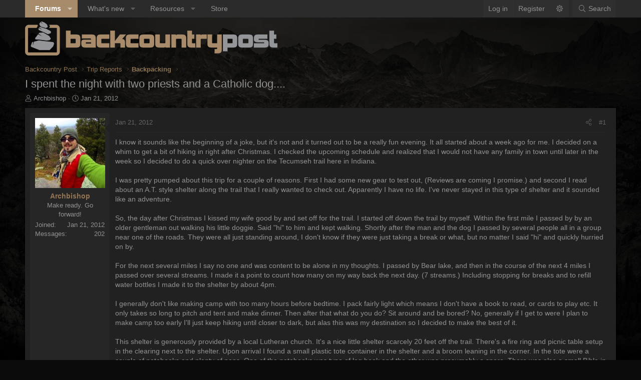

--- FILE ---
content_type: text/html; charset=utf-8
request_url: https://backcountrypost.com/threads/i-spent-the-night-with-two-priests-and-a-catholic-dog.69/
body_size: 27118
content:
<!DOCTYPE html>
<html id="XF" lang="en-US" dir="LTR"
	data-xf="2.3"
	data-app="public"
	data-variation="alternate"
	data-color-scheme="dark"
	data-template="thread_view"
	data-container-key="node-20"
	data-content-key="thread-69"
	data-logged-in="false"
	data-cookie-prefix="xf_"
	data-csrf="1768972070,416bfd93a48b321d5dc66433366a195c"
	class="has-no-js template-thread_view XenBase layout-default style-var(--xf-styleType) sidebar-right    xb-toggle-default xb-sidebar-show "
	>
<head>
	
	
	

	<meta charset="utf-8" />
	<title>I spent the night with two priests and a Catholic dog.... | Backcountry Post</title>
	<link rel="manifest" href="/webmanifest.php">

	<meta http-equiv="X-UA-Compatible" content="IE=Edge" />
	<meta name="viewport" content="width=device-width, initial-scale=1, viewport-fit=cover">

	
		
			<meta name="theme-color" content="#2a2a2a" />
		
	

	<meta name="apple-mobile-web-app-title" content="Backcountry Post">
	

	
		
		<meta name="description" content="I know it sounds like the beginning of a joke, but it&#039;s not and it turned out to be a really fun evening. It all started about a week ago for me. I decided..." />
		<meta property="og:description" content="I know it sounds like the beginning of a joke, but it&#039;s not and it turned out to be a really fun evening. It all started about a week ago for me. I decided on a whim to get a bit of hiking in right after Christmas. I checked the upcoming schedule and realized that I would not have any family in..." />
		<meta property="twitter:description" content="I know it sounds like the beginning of a joke, but it&#039;s not and it turned out to be a really fun evening. It all started about a week ago for me. I decided on a whim to get a bit of hiking in..." />
	
	
		<meta property="og:url" content="https://backcountrypost.com/threads/i-spent-the-night-with-two-priests-and-a-catholic-dog.69/" />
	
		<link rel="canonical" href="https://backcountrypost.com/threads/i-spent-the-night-with-two-priests-and-a-catholic-dog.69/" />
	

	
		
	
	
	<meta property="og:site_name" content="Backcountry Post" />


	
	
		
	
	
	<meta property="og:type" content="website" />


	
	
		
	
	
	
		<meta property="og:title" content="I spent the night with two priests and a Catholic dog...." />
		<meta property="twitter:title" content="I spent the night with two priests and a Catholic dog...." />
	


	
	
	
	
	
	

	

	
	
	
		
	
	

	<link rel="stylesheet" href="/css.php?css=public%3Anormalize.css%2Cpublic%3Afa.css%2Cpublic%3Avariations.less%2Cpublic%3Acore.less%2Cpublic%3Aapp.less&amp;s=30&amp;l=1&amp;d=1766182504&amp;k=6b0c7b9fce3891e1316f3005796c4dc977c28ab7" />

	<link rel="stylesheet" href="/css.php?css=public%3Amessage.less%2Cpublic%3Ashare_controls.less%2Cpublic%3Axb.less%2Cpublic%3Aextra.less&amp;s=30&amp;l=1&amp;d=1766182504&amp;k=b577639e5daa2edafd407dba9fa383dc8ca63e1e" />


	
		<script src="/js/xf/preamble.min.js?_v=33b4790b"></script>
	

	
	<script src="/js/vendor/vendor-compiled.js?_v=33b4790b" defer></script>
	<script src="/js/xf/core-compiled.js?_v=33b4790b" defer></script>

	<script>
		XF.ready(() =>
		{
			XF.extendObject(true, XF.config, {
				// 
				userId: 0,
				enablePush: false,
				pushAppServerKey: '',
				url: {
					fullBase: 'https://backcountrypost.com/',
					basePath: '/',
					css: '/css.php?css=__SENTINEL__&s=30&l=1&d=1766182504',
					js: '/js/__SENTINEL__?_v=33b4790b',
					icon: '/data/local/icons/__VARIANT__.svg?v=1766182504#__NAME__',
					iconInline: '/styles/fa/__VARIANT__/__NAME__.svg?v=5.15.3',
					keepAlive: '/login/keep-alive'
				},
				cookie: {
					path: '/',
					domain: '',
					prefix: 'xf_',
					secure: true,
					consentMode: 'disabled',
					consented: ["optional","_third_party"]
				},
				cacheKey: '60356f7aa4f82ca98e605b4e87a0a057',
				csrf: '1768972070,416bfd93a48b321d5dc66433366a195c',
				js: {},
				fullJs: false,
				css: {"public:message.less":true,"public:share_controls.less":true,"public:xb.less":true,"public:extra.less":true},
				time: {
					now: 1768972070,
					today: 1768892400,
					todayDow: 2,
					tomorrow: 1768978800,
					yesterday: 1768806000,
					week: 1768374000,
					month: 1767250800,
					year: 1767250800
				},
				style: {
					light: 'default',
					dark: 'alternate',
					defaultColorScheme: 'light'
				},
				borderSizeFeature: '3px',
				fontAwesomeWeight: 'l',
				enableRtnProtect: true,
				
				enableFormSubmitSticky: true,
				imageOptimization: '0',
				imageOptimizationQuality: 0.85,
				uploadMaxFilesize: 67108864,
				uploadMaxWidth: 1600,
				uploadMaxHeight: 1600,
				allowedVideoExtensions: ["m4v","mov","mp4","mp4v","mpeg","mpg","ogv","webm"],
				allowedAudioExtensions: ["mp3","opus","ogg","wav"],
				shortcodeToEmoji: true,
				visitorCounts: {
					conversations_unread: '0',
					alerts_unviewed: '0',
					total_unread: '0',
					title_count: true,
					icon_indicator: true
				},
				jsMt: {"xf\/action.js":"310c98b7","xf\/embed.js":"8e281fa9","xf\/form.js":"310c98b7","xf\/structure.js":"310c98b7","xf\/tooltip.js":"310c98b7"},
				jsState: {},
				publicMetadataLogoUrl: '',
				publicPushBadgeUrl: 'https://backcountrypost.com/styles/default/xenforo/bell.png'
			})

			XF.extendObject(XF.phrases, {
				// 
				date_x_at_time_y:     "{date} at {time}",
				day_x_at_time_y:      "{day} at {time}",
				yesterday_at_x:       "Yesterday at {time}",
				x_minutes_ago:        "{minutes} minutes ago",
				one_minute_ago:       "1 minute ago",
				a_moment_ago:         "A moment ago",
				today_at_x:           "Today at {time}",
				in_a_moment:          "In a moment",
				in_a_minute:          "In a minute",
				in_x_minutes:         "In {minutes} minutes",
				later_today_at_x:     "Later today at {time}",
				tomorrow_at_x:        "Tomorrow at {time}",
				short_date_x_minutes: "{minutes}m",
				short_date_x_hours:   "{hours}h",
				short_date_x_days:    "{days}d",

				day0: "Sunday",
				day1: "Monday",
				day2: "Tuesday",
				day3: "Wednesday",
				day4: "Thursday",
				day5: "Friday",
				day6: "Saturday",

				dayShort0: "Sun",
				dayShort1: "Mon",
				dayShort2: "Tue",
				dayShort3: "Wed",
				dayShort4: "Thu",
				dayShort5: "Fri",
				dayShort6: "Sat",

				month0: "January",
				month1: "February",
				month2: "March",
				month3: "April",
				month4: "May",
				month5: "June",
				month6: "July",
				month7: "August",
				month8: "September",
				month9: "October",
				month10: "November",
				month11: "December",

				active_user_changed_reload_page: "The active user has changed. Reload the page for the latest version.",
				server_did_not_respond_in_time_try_again: "The server did not respond in time. Please try again.",
				oops_we_ran_into_some_problems: "Oops! We ran into some problems.",
				oops_we_ran_into_some_problems_more_details_console: "Oops! We ran into some problems. Please try again later. More error details may be in the browser console.",
				file_too_large_to_upload: "The file is too large to be uploaded.",
				uploaded_file_is_too_large_for_server_to_process: "The uploaded file is too large for the server to process.",
				files_being_uploaded_are_you_sure: "Files are still being uploaded. Are you sure you want to submit this form?",
				attach: "Attach files",
				rich_text_box: "Rich text box",
				close: "Close",
				link_copied_to_clipboard: "Link copied to clipboard.",
				text_copied_to_clipboard: "Text copied to clipboard.",
				loading: "Loading…",
				you_have_exceeded_maximum_number_of_selectable_items: "You have exceeded the maximum number of selectable items.",

				processing: "Processing",
				'processing...': "Processing…",

				showing_x_of_y_items: "Showing {count} of {total} items",
				showing_all_items: "Showing all items",
				no_items_to_display: "No items to display",

				number_button_up: "Increase",
				number_button_down: "Decrease",

				push_enable_notification_title: "Push notifications enabled successfully at Backcountry Post",
				push_enable_notification_body: "Thank you for enabling push notifications!",

				pull_down_to_refresh: "Pull down to refresh",
				release_to_refresh: "Release to refresh",
				refreshing: "Refreshing…"
			})
		})
	</script>

	


	

	
	<script async src="https://www.googletagmanager.com/gtag/js?id=UA-22724883-1"></script>
	<script>
		window.dataLayer = window.dataLayer || [];
		function gtag(){dataLayer.push(arguments);}
		gtag('js', new Date());
		gtag('config', 'UA-22724883-1', {
			// 
			
			
		});
	</script>

	
</head>
<body data-template="thread_view">

<div class="p-pageWrapper" id="top">
<div class="p-pageWrapper--helper"></div>

	

	
	
<div class="xb-page-wrapper xb-canvasNoCollapse">
	
	
	<div class="xb-page-wrapper--helper"></div>
		
	
<div class="xb-content-wrapper">
	<div class="navigation-helper"></div>

	
	

	
		<div class="p-navSticky p-navSticky--primary" data-xf-init="sticky-header">
			
		<div class="p-nav--wrapper">
		<nav class="p-nav">
			<div class="p-nav-inner">
				<button type="button" class="button button--plain p-nav-menuTrigger" data-xf-click="off-canvas" data-menu=".js-headerOffCanvasMenu" tabindex="0" aria-label="Menu"><span class="button-text">
					<i aria-hidden="true"></i>
				</span></button>

				<div class="p-nav-smallLogo">
					<a href="/">
							
						<div class="logo-default">
						

	

	
		
		

		
	
		
		

		
	

	

	<picture data-variations="{&quot;default&quot;:{&quot;1&quot;:&quot;\/styles\/backcountrypost\/xenforo\/logo-dark.png&quot;,&quot;2&quot;:null},&quot;alternate&quot;:{&quot;1&quot;:&quot;\/styles\/backcountrypost\/xenforo\/logo-light.png&quot;,&quot;2&quot;:null}}">
		
		
		

		

		<img src="/styles/backcountrypost/xenforo/logo-light.png"  width="" height="" alt="Backcountry Post"  />
	</picture>


						</div>
						
						<div class="logo-mobile">
						

	

	
		
		

		
	
		
		

		
	

	

	<picture data-variations="{&quot;default&quot;:{&quot;1&quot;:&quot;\/styles\/backcountrypost\/xenforo\/logo-dark.png&quot;,&quot;2&quot;:null},&quot;alternate&quot;:{&quot;1&quot;:&quot;\/styles\/backcountrypost\/xenforo\/logo-light.png&quot;,&quot;2&quot;:null}}">
		
		
		

		

		<img src="/styles/backcountrypost/xenforo/logo-light.png"  width="" height="" alt="Backcountry Post"  />
	</picture>


						</div>
						
					
					</a>
				</div>

				<div class="p-nav-scroller hScroller" data-xf-init="h-scroller" data-auto-scroll=".p-navEl.is-selected">
					<div class="hScroller-scroll">
						<ul class="p-nav-list js-offCanvasNavSource">
							
								<li class="navforums">
									
	<div class="p-navEl is-selected" data-has-children="true">
	

		
	
	<a href="/"
	class="p-navEl-link p-navEl-link--splitMenu "
	
	
	data-nav-id="forums">Forums</a>


		<a data-xf-key="1"
			data-xf-click="menu"
			data-menu-pos-ref="< .p-navEl"
			class="p-navEl-splitTrigger"
			role="button"
			tabindex="0"
			aria-label="Toggle expanded"
			aria-expanded="false"
			aria-haspopup="true"></a>

		
	
		<div class="menu menu--structural" data-menu="menu" aria-hidden="true">
			<div class="menu-content">
				
					
	
	
	<a href="/whats-new/posts/"
	class="menu-linkRow u-indentDepth0 js-offCanvasCopy "
	
	
	data-nav-id="newPosts">New posts</a>

	

				
					
	
	
	<a href="/search/?type=post"
	class="menu-linkRow u-indentDepth0 js-offCanvasCopy "
	
	
	data-nav-id="searchForums">Search forums</a>

	

				
			</div>
		</div>
	
	</div>

								</li>
							
								<li class="navwhatsNew">
									
	<div class="p-navEl " data-has-children="true">
	

		
	
	<a href="/whats-new/"
	class="p-navEl-link p-navEl-link--splitMenu "
	
	
	data-nav-id="whatsNew">What's new</a>


		<a data-xf-key="2"
			data-xf-click="menu"
			data-menu-pos-ref="< .p-navEl"
			class="p-navEl-splitTrigger"
			role="button"
			tabindex="0"
			aria-label="Toggle expanded"
			aria-expanded="false"
			aria-haspopup="true"></a>

		
	
		<div class="menu menu--structural" data-menu="menu" aria-hidden="true">
			<div class="menu-content">
				
					
	
	
	<a href="/featured/"
	class="menu-linkRow u-indentDepth0 js-offCanvasCopy "
	
	
	data-nav-id="featured">Featured content</a>

	

				
					
	
	
	<a href="/whats-new/posts/"
	class="menu-linkRow u-indentDepth0 js-offCanvasCopy "
	 rel="nofollow"
	
	data-nav-id="whatsNewPosts">New posts</a>

	

				
					
	
	
	<a href="/whats-new/resources/"
	class="menu-linkRow u-indentDepth0 js-offCanvasCopy "
	 rel="nofollow"
	
	data-nav-id="xfrmNewResources">New resources</a>

	

				
					
	
	
	<a href="/whats-new/latest-activity"
	class="menu-linkRow u-indentDepth0 js-offCanvasCopy "
	 rel="nofollow"
	
	data-nav-id="latestActivity">Latest activity</a>

	

				
			</div>
		</div>
	
	</div>

								</li>
							
								<li class="navxfrm">
									
	<div class="p-navEl " data-has-children="true">
	

		
	
	<a href="/resources/"
	class="p-navEl-link p-navEl-link--splitMenu "
	
	
	data-nav-id="xfrm">Resources</a>


		<a data-xf-key="3"
			data-xf-click="menu"
			data-menu-pos-ref="< .p-navEl"
			class="p-navEl-splitTrigger"
			role="button"
			tabindex="0"
			aria-label="Toggle expanded"
			aria-expanded="false"
			aria-haspopup="true"></a>

		
	
		<div class="menu menu--structural" data-menu="menu" aria-hidden="true">
			<div class="menu-content">
				
					
	
	
	<a href="/resources/latest-reviews"
	class="menu-linkRow u-indentDepth0 js-offCanvasCopy "
	
	
	data-nav-id="xfrmLatestReviews">Latest reviews</a>

	

				
					
	
	
	<a href="/search/?type=resource"
	class="menu-linkRow u-indentDepth0 js-offCanvasCopy "
	
	
	data-nav-id="xfrmSearchResources">Search resources</a>

	

				
			</div>
		</div>
	
	</div>

								</li>
							
								<li class="navStore">
									
	<div class="p-navEl " >
	

		
	
	<a href="https://shop.backcountrypost.com/"
	class="p-navEl-link "
	
	data-xf-key="4"
	data-nav-id="Store">Store</a>


		

		
	
	</div>

								</li>
							
						</ul>
					</div>
				</div>

				

				
				
				<div class="p-nav-opposite">
					<div class="p-navgroup p-account p-navgroup--guest">
						
							<a href="/login/" class="p-navgroup-link p-navgroup-link--textual p-navgroup-link--logIn"
								data-xf-click="overlay" data-follow-redirects="on">
								<span class="p-navgroup-linkText">Log in</span>
							</a>
							
								<a href="/register/" class="p-navgroup-link p-navgroup-link--textual p-navgroup-link--register"
									data-xf-click="overlay" data-follow-redirects="on">
									<span class="p-navgroup-linkText">Register</span>
								</a>
							
						
						
							
							<a class="p-navgroup-link p-navgroup-link--light u-hideMedium" href="/misc/style-variation?variation=default?t=1768972070%2C416bfd93a48b321d5dc66433366a195c" data-xf-click="style-variation" data-variation="default"><i class="fa--xf fal fa-sun fa-fw "><svg xmlns="http://www.w3.org/2000/svg" role="img" aria-hidden="true" ><use href="/data/local/icons/light.svg?v=1766182504#sun"></use></svg></i></a>
							<a class="p-navgroup-link p-navgroup-link--dark u-hideMedium"  href="/misc/style-variation?variation=alternate?t=1768972070%2C416bfd93a48b321d5dc66433366a195c" data-xf-click="style-variation" data-variation="alternate"><i class="fa--xf fal fa-moon fa-fw "><svg xmlns="http://www.w3.org/2000/svg" role="img" aria-hidden="true" ><use href="/data/local/icons/light.svg?v=1766182504#moon"></use></svg></i></a>
							
							
						
					</div>

					<div class="p-navgroup p-discovery">
						<a href="/whats-new/"
							class="p-navgroup-link p-navgroup-link--iconic p-navgroup-link--whatsnew"
							aria-label="What&#039;s new"
							title="What&#039;s new">
							<i aria-hidden="true"></i>
							<span class="p-navgroup-linkText">What's new</span>
						</a>

						
							<a href="/search/"
								class="p-navgroup-link p-navgroup-link--iconic p-navgroup-link--search"
								data-xf-click="menu"
								data-xf-key="/"
								aria-label="Search"
								aria-expanded="false"
								aria-haspopup="true"
								title="Search">
								<i aria-hidden="true"></i>
								<span class="p-navgroup-linkText">Search</span>
							</a>
							<div class="menu menu--structural menu--wide" data-menu="menu" aria-hidden="true">
								<form action="/search/search" method="post"
									class="menu-content"
									data-xf-init="quick-search">

									<h3 class="menu-header">Search</h3>
									
									<div class="menu-row">
										
											<div class="inputGroup inputGroup--joined">
												<input type="text" class="input" name="keywords" data-acurl="/search/auto-complete" placeholder="Search…" aria-label="Search" data-menu-autofocus="true" />
												
			<select name="constraints" class="js-quickSearch-constraint input" aria-label="Search within">
				<option value="">Everywhere</option>
<option value="{&quot;search_type&quot;:&quot;post&quot;}">Threads</option>
<option value="{&quot;search_type&quot;:&quot;post&quot;,&quot;c&quot;:{&quot;nodes&quot;:[20],&quot;child_nodes&quot;:1}}">This forum</option>
<option value="{&quot;search_type&quot;:&quot;post&quot;,&quot;c&quot;:{&quot;thread&quot;:69}}">This thread</option>

			</select>
		
											</div>
										
									</div>

									
									<div class="menu-row">
										<label class="iconic"><input type="checkbox"  name="c[title_only]" value="1" /><i aria-hidden="true"></i><span class="iconic-label">Search titles only

													
													<span tabindex="0" role="button"
														data-xf-init="tooltip" data-trigger="hover focus click" title="Tags will also be searched in content where tags are supported">

														<i class="fa--xf far fa-question-circle  u-muted u-smaller"><svg xmlns="http://www.w3.org/2000/svg" role="img" ><title>Note</title><use href="/data/local/icons/regular.svg?v=1766182504#question-circle"></use></svg></i>
													</span></span></label>

									</div>
									
									<div class="menu-row">
										<div class="inputGroup">
											<span class="inputGroup-text" id="ctrl_search_menu_by_member">By:</span>
											<input type="text" class="input" name="c[users]" data-xf-init="auto-complete" placeholder="Member" aria-labelledby="ctrl_search_menu_by_member" />
										</div>
									</div>
									<div class="menu-footer">
									<span class="menu-footer-controls">
										<button type="submit" class="button button--icon button--icon--search button--primary"><i class="fa--xf fal fa-search "><svg xmlns="http://www.w3.org/2000/svg" role="img" aria-hidden="true" ><use href="/data/local/icons/light.svg?v=1766182504#search"></use></svg></i><span class="button-text">Search</span></button>
										<button type="submit" class="button " name="from_search_menu"><span class="button-text">Advanced search…</span></button>
									</span>
									</div>

									<input type="hidden" name="_xfToken" value="1768972070,416bfd93a48b321d5dc66433366a195c" />
								</form>
							</div>
						
					</div>
				</div>
					
			</div>
		</nav>
		</div>
	
		</div>
		
		
			<div class="p-sectionLinks--wrapper">
			<div class="p-sectionLinks">
				<div class="p-sectionLinks-inner">
				<div class="hScroller" data-xf-init="h-scroller">
					<div class="hScroller-scroll">
						<ul class="p-sectionLinks-list">
							
								<li>
									
	<div class="p-navEl " >
	

		
	
	<a href="/whats-new/posts/"
	class="p-navEl-link "
	
	data-xf-key="alt+1"
	data-nav-id="newPosts">New posts</a>


		

		
	
	</div>

								</li>
							
								<li>
									
	<div class="p-navEl " >
	

		
	
	<a href="/search/?type=post"
	class="p-navEl-link "
	
	data-xf-key="alt+2"
	data-nav-id="searchForums">Search forums</a>


		

		
	
	</div>

								</li>
							
						</ul>
					</div>
				</div>
			<div class="p-sectionLinks-right">
				
				
			</div>
			</div>
		</div>
		</div>
			
	
		

	<div class="offCanvasMenu offCanvasMenu--nav js-headerOffCanvasMenu" data-menu="menu" aria-hidden="true" data-ocm-builder="navigation">
		<div class="offCanvasMenu-backdrop" data-menu-close="true"></div>
		<div class="offCanvasMenu-content">
		<div class="offCanvasMenu-content--inner">
		
			<div class="offCanvasMenu-header">
				Menu
				<a class="offCanvasMenu-closer" data-menu-close="true" role="button" tabindex="0" aria-label="Close"></a>
			</div>
			
				<div class="p-offCanvasRegisterLink">
					<div class="offCanvasMenu-linkHolder">
						<a href="/login/" class="offCanvasMenu-link" data-xf-click="overlay" data-menu-close="true">
							Log in
						</a>
					</div>
					<hr class="offCanvasMenu-separator" />
					
						<div class="offCanvasMenu-linkHolder">
							<a href="/register/" class="offCanvasMenu-link" data-xf-click="overlay" data-menu-close="true">
								Register
							</a>
						</div>
						<hr class="offCanvasMenu-separator" />
					
				</div>
			
			<div class="offCanvasMenu-subHeader">Navigation</div>
			<div class="js-offCanvasNavTarget"></div>
			<div class="offCanvasMenu-installBanner js-installPromptContainer" style="display: none;" data-xf-init="install-prompt">
				<div class="offCanvasMenu-installBanner-header">Install the app</div>
				<button type="button" class="button js-installPromptButton"><span class="button-text">Install</span></button>
				<template class="js-installTemplateIOS">
					<div class="js-installTemplateContent">
						<div class="overlay-title">How to install the app on iOS</div>
						<div class="block-body">
							<div class="block-row">
								<p>
									Follow along with the video below to see how to install our site as a web app on your home screen.
								</p>
								<p style="text-align: center">
									<video src="/styles/default/xenforo/add_to_home.mp4"
										width="280" height="480" autoplay loop muted playsinline></video>
								</p>
								<p>
									<small><strong>Note:</strong> This feature may not be available in some browsers.</small>
								</p>
							</div>
						</div>
					</div>
				</template>
			</div>
			<div class="offCanvasMenu-subHeader">More options</div>
			
				<a href="/misc/style-variation" rel="nofollow"
				   class="offCanvasMenu-link offCanvasMenu-link--variations js-styleVariationsLink"
				   data-xf-init="tooltip" title="Style variation"
				   data-nav-id="styleVariation"
				   data-xf-click="menu" role="button" aria-expanded="false" aria-haspopup="true">

					Style variation
				</a>

				<div class="menu" data-menu="menu" aria-hidden="true">
					<div class="menu-content js-styleVariationsMenu">
						

	
		

	<a href="/misc/style-variation?reset=1&amp;t=1768972070%2C416bfd93a48b321d5dc66433366a195c"
		class="menu-linkRow "
		rel="nofollow"
		data-xf-click="style-variation" data-variation="">

		<i class="fa--xf fal fa-adjust "><svg xmlns="http://www.w3.org/2000/svg" role="img" aria-hidden="true" ><use href="/data/local/icons/light.svg?v=1766182504#adjust"></use></svg></i>

		
			System
		
	</a>


		

	<a href="/misc/style-variation?variation=default&amp;t=1768972070%2C416bfd93a48b321d5dc66433366a195c"
		class="menu-linkRow "
		rel="nofollow"
		data-xf-click="style-variation" data-variation="default">

		<i class="fa--xf fal fa-sun "><svg xmlns="http://www.w3.org/2000/svg" role="img" aria-hidden="true" ><use href="/data/local/icons/light.svg?v=1766182504#sun"></use></svg></i>

		
			Light
		
	</a>


		

	<a href="/misc/style-variation?variation=alternate&amp;t=1768972070%2C416bfd93a48b321d5dc66433366a195c"
		class="menu-linkRow is-selected"
		rel="nofollow"
		data-xf-click="style-variation" data-variation="alternate">

		<i class="fa--xf fal fa-moon "><svg xmlns="http://www.w3.org/2000/svg" role="img" aria-hidden="true" ><use href="/data/local/icons/light.svg?v=1766182504#moon"></use></svg></i>

		
			Dark
		
	</a>

	

	
		
	

					</div>
				</div>
			
			
			
				
					<div class="offCanvasMenu-linkHolder">
						<a href="/misc/contact" class="offCanvasMenu-link" data-menu-close="true" data-nav-id="contactUs" data-xf-click="overlay">Contact us</a>
					</div>
				
			
			<div class="offCanvasMenu-linkHolder">
				<a class="offCanvasMenu-link" data-menu-close="true" data-nav-id="closeMenu" role="button" tabindex="0" aria-label="Close">Close Menu</a>
			</div>
			
			</div>
		</div>
	</div>
	
	
		
	<header class="p-header" id="header">
		<div class="p-header-inner">
			<div class="p-header-content">
				<div class="p-header-logo p-header-logo--image">
					<a href="/">
						
						<div class="logo-default">
						

	

	
		
		

		
	
		
		

		
	

	

	<picture data-variations="{&quot;default&quot;:{&quot;1&quot;:&quot;\/styles\/backcountrypost\/xenforo\/logo-dark.png&quot;,&quot;2&quot;:&quot;\/styles\/backcountrypost\/xenforo\/logo-dark2x.png&quot;},&quot;alternate&quot;:{&quot;1&quot;:&quot;\/styles\/backcountrypost\/xenforo\/logo-light.png&quot;,&quot;2&quot;:&quot;\/styles\/backcountrypost\/xenforo\/logo-light2x.png&quot;}}">
		
		
		

		

		<img src="/styles/backcountrypost/xenforo/logo-light.png" srcset="/styles/backcountrypost/xenforo/logo-light2x.png 2x" width="" height="" alt="Backcountry Post"  />
	</picture>


						</div>
						
						<div class="logo-mobile">
						

	

	
		
		

		
	
		
		

		
	

	

	<picture data-variations="{&quot;default&quot;:{&quot;1&quot;:&quot;\/styles\/backcountrypost\/xenforo\/logo-dark.png&quot;,&quot;2&quot;:null},&quot;alternate&quot;:{&quot;1&quot;:&quot;\/styles\/backcountrypost\/xenforo\/logo-light.png&quot;,&quot;2&quot;:null}}">
		
		
		

		

		<img src="/styles/backcountrypost/xenforo/logo-light.png"  width="" height="" alt="Backcountry Post"  />
	</picture>


						</div>
						
						
					</a>
				</div>

				
			
			
			
			</div>
		</div>
	</header>
	
	
	

	<div class="p-body">
		<div class="p-body-inner">
			
			<!--XF:EXTRA_OUTPUT-->

			

			

			 
			
			
	
		<div class="p-breadcrumbs--parent ">
		<ul class="p-breadcrumbs "
			itemscope itemtype="https://schema.org/BreadcrumbList">
			
				

				
				

				

				
				
					
					
	<li itemprop="itemListElement" itemscope itemtype="https://schema.org/ListItem">
		<a href="/categories/backcountry-post.1/" itemprop="item">
			<span itemprop="name">Backcountry Post</span>
		</a>
		<meta itemprop="position" content="1" />
	</li>

				
					
					
	<li itemprop="itemListElement" itemscope itemtype="https://schema.org/ListItem">
		<a href="/forums/trip-reports.4/" itemprop="item">
			<span itemprop="name">Trip Reports</span>
		</a>
		<meta itemprop="position" content="2" />
	</li>

				
					
					
	<li itemprop="itemListElement" itemscope itemtype="https://schema.org/ListItem">
		<a href="/forums/backpacking.20/" itemprop="item">
			<span itemprop="name">Backpacking</span>
		</a>
		<meta itemprop="position" content="3" />
	</li>

				
			
		</ul>
		
		</div>
	

			
			

			
	<noscript class="js-jsWarning"><div class="blockMessage blockMessage--important blockMessage--iconic u-noJsOnly">JavaScript is disabled. For a better experience, please enable JavaScript in your browser before proceeding.</div></noscript>

			
	<div class="blockMessage blockMessage--important blockMessage--iconic js-browserWarning" style="display: none">You are using an out of date browser. It  may not display this or other websites correctly.<br />You should upgrade or use an <a href="https://www.google.com/chrome/" target="_blank" rel="noopener">alternative browser</a>.</div>


			
			 
				
			
				<div class="p-body-header">
					
						
							<div class="p-title ">
								
									
										<h1 class="p-title-value">I spent the night with two priests and a Catholic dog....</h1>
									
									
								
							</div>
						

						
							<div class="p-description">
	<ul class="listInline listInline--bullet">
		<li>
			<i class="fa--xf fal fa-user "><svg xmlns="http://www.w3.org/2000/svg" role="img" ><title>Thread starter</title><use href="/data/local/icons/light.svg?v=1766182504#user"></use></svg></i>
			<span class="u-srOnly">Thread starter</span>

			<a href="/members/archbishop.65/" class="username  u-concealed" dir="auto" data-user-id="65" data-xf-init="member-tooltip">Archbishop</a>
		</li>
		<li>
			<i class="fa--xf fal fa-clock "><svg xmlns="http://www.w3.org/2000/svg" role="img" ><title>Start date</title><use href="/data/local/icons/light.svg?v=1766182504#clock"></use></svg></i>
			<span class="u-srOnly">Start date</span>

			<a href="/threads/i-spent-the-night-with-two-priests-and-a-catholic-dog.69/" class="u-concealed"><time  class="u-dt" dir="auto" datetime="2012-01-21T20:56:04-0700" data-timestamp="1327204564" data-date="Jan 21, 2012" data-time="8:56 PM" data-short="Jan &#039;12" title="Jan 21, 2012 at 8:56 PM">Jan 21, 2012</time></a>
		</li>
		
		
	</ul>
</div>
						
					
				</div>
			
			
			

			<div class="p-body-main  ">
				
				<div class="p-body-contentCol"></div>
				

				

				<div class="p-body-content">
					
					
					
						
					
					
					<div class="p-body-pageContent">










	
	
	
		
	
	
	


	
	
	
		
	
	
	


	
	
		
	
	
	


	
	



	












	

	
		
	



















<div class="block block--messages" data-xf-init="" data-type="post" data-href="/inline-mod/" data-search-target="*">

	<span class="u-anchorTarget" id="posts"></span>

	
		
	

	

	<div class="block-outer"></div>

	

	
		
	<div class="block-outer js-threadStatusField"></div>

	

	<div class="block-container lbContainer"
		data-xf-init="lightbox select-to-quote"
		data-message-selector=".js-post"
		data-lb-id="thread-69"
		data-lb-universal="0">

		<div class="block-body js-replyNewMessageContainer">
			
				

					

					
						

	
	

	

	
	<article class="message message--post js-post js-inlineModContainer  "
		data-author="Archbishop"
		data-content="post-495"
		id="js-post-495"
		>

		

		<span class="u-anchorTarget" id="post-495"></span>
		

		
			<div class="message-inner">
				
					<div class="message-cell message-cell--user">
						

	<section class="message-user"
		
		
		>

		

		<div class="message-avatar ">
			<div class="message-avatar-wrapper">
				
				<a href="/members/archbishop.65/" class="avatar avatar--l" data-user-id="65" data-xf-init="member-tooltip">
			<img src="/data/avatars/l/0/65.jpg?1396702472"  alt="Archbishop" class="avatar-u65-l" width="192" height="192" loading="lazy" /> 
		</a>
				
				
			</div>
		</div>
		<div class="message-userDetails">
			<h4 class="message-name"><a href="/members/archbishop.65/" class="username " dir="auto" data-user-id="65" data-xf-init="member-tooltip">Archbishop</a></h4>
			<h5 class="userTitle message-userTitle" dir="auto">Make ready. Go forward!</h5>
			
		</div>
		
			
			
				<div class="message-userExtras">
				
					
						<dl class="pairs pairs--justified">
							
							<dt>Joined</dt>
							
							<dd>Jan 21, 2012</dd>
						</dl>
					
					
						<dl class="pairs pairs--justified">
							
							<dt>Messages</dt>
							
							<dd>202</dd>
						</dl>
					
					
					
					
					
					
					
					
				
				</div>
			
		
		<span class="message-userArrow"></span>
	</section>

						
					</div>
				

				
					<div class="message-cell message-cell--main">
					
						<div class="message-main js-quickEditTarget">

							
							
								

	

	<header class="message-attribution message-attribution--split">
		<ul class="message-attribution-main listInline ">
			
			
			<li class="u-concealed">
				<a href="/threads/i-spent-the-night-with-two-priests-and-a-catholic-dog.69/post-495" rel="nofollow" >
					<time  class="u-dt" dir="auto" datetime="2012-01-21T20:56:04-0700" data-timestamp="1327204564" data-date="Jan 21, 2012" data-time="8:56 PM" data-short="Jan &#039;12" title="Jan 21, 2012 at 8:56 PM">Jan 21, 2012</time>
				</a>
			</li>
			
		</ul>

		<ul class="message-attribution-opposite message-attribution-opposite--list ">
			
			
			
			<li>
				<a href="/threads/i-spent-the-night-with-two-priests-and-a-catholic-dog.69/post-495"
					class="message-attribution-gadget"
					data-xf-init="share-tooltip"
					data-href="/posts/495/share"
					aria-label="Share"
					rel="nofollow">
					<i class="fa--xf fal fa-share-alt "><svg xmlns="http://www.w3.org/2000/svg" role="img" aria-hidden="true" ><use href="/data/local/icons/light.svg?v=1766182504#share-alt"></use></svg></i>
				</a>
			</li>
			
				<li class="u-hidden js-embedCopy">
					
	<a href="javascript:"
		data-xf-init="copy-to-clipboard"
		data-copy-text="&lt;div class=&quot;js-xf-embed&quot; data-url=&quot;https://backcountrypost.com&quot; data-content=&quot;post-495&quot;&gt;&lt;/div&gt;&lt;script defer src=&quot;https://backcountrypost.com/js/xf/external_embed.js?_v=33b4790b&quot;&gt;&lt;/script&gt;"
		data-success="Embed code HTML copied to clipboard."
		class="">
		<i class="fa--xf fal fa-code "><svg xmlns="http://www.w3.org/2000/svg" role="img" aria-hidden="true" ><use href="/data/local/icons/light.svg?v=1766182504#code"></use></svg></i>
	</a>

				</li>
			
			
			
				<li>
					<a href="/threads/i-spent-the-night-with-two-priests-and-a-catholic-dog.69/post-495" rel="nofollow">
						#1
					</a>
				</li>
			
		</ul>
	</header>

							
							

							<div class="message-content js-messageContent">
							

								
									
	
	
	

								

								
									
	

	<div class="message-userContent lbContainer js-lbContainer "
		data-lb-id="post-495"
		data-lb-caption-desc="Archbishop &middot; Jan 21, 2012 at 8:56 PM">

		
			

	
		
	

		

		<article class="message-body js-selectToQuote">
			
				
			

			<div >
				
					<div class="bbWrapper">I know it sounds like the beginning of a joke, but it&#039;s not and it turned out to be a really fun evening. It all started about a week ago for me. I decided on a whim to get a bit of hiking in right after Christmas. I checked the upcoming schedule and realized that I would not have any family in town until later in the week so I decided to do a quick over nighter on the Tecumseh trail here in Indiana.<br />
 <br />
I was pretty pumped about this trip for a couple of reasons. First I had some new gear to test out, (Reviews are coming I promise.) and second I read about an A.T. style shelter along the trail that I really wanted to check out. Apparently I have no life. I&#039;ve never stayed in this type of shelter and it sounded like an adventure.<br />
 <br />
So, the day after Christmas I kissed my wife good by and set off for the trail. I started off down the trail by myself. Within the first mile I passed by by an older gentleman out walking his little doggie. Said &quot;hi&quot; to him and kept walking. Shortly after the man and the dog I passed by several people all in a group near one of the roads. They were all just standing around, I don&#039;t know if they were just taking a break or what, but no matter I said &quot;hi&quot; and quickly hurried on by.<br />
 <br />
For the next several miles I say no one and was content to be alone in my thoughts. I passed by Bear lake, and then in the course of the next 4 miles I passed over several streams. I made it a point to count how many on my way back the next day. (7 streams.) Including stopping for breaks and to refill water bottles I made it to the shelter by about 4pm.<br />
 <br />
I generally don&#039;t like making camp with too many hours before bedtime. I pack fairly light which means I don&#039;t have a book to read, or cards to play etc. It only takes so long to pitch and tent and make dinner. Then after that what do you do? Sit around and be bored? No, generally if I get to were I plan to make camp too early I&#039;ll just keep hiking until closer to dark, but alas this was my destination so I decided to make the best of it.<br />
 <br />
This shelter is generously provided by a local Lutheran church. It&#039;s a nice little shelter scarcely 20 feet off the trail. There&#039;s a fire ring and picnic table setup in the clearing next to the shelter. Upon arrival I found a small plastic tote container in the shelter and a broom leaning in the corner. In the tote were a couple of notebooks and plenty of pens. One of the notebooks was type of log book and the other was presumably a spare. There was also a small Bible in the tote. I laid out my sleeping bag and setup my small stove. Glancing at my watch I noted that it was still only around 4:30pm. (Still too early to make dinner.) I decided I might as well get hunkered down in my sleeping bag and read the log book, perhaps a bit of the Bible, add my own two cent&#039;s to the log book and then make dinner. I knew it would be dark by 6pm so I figured after dinner I&#039;d read a book on my droid until I got tired.<br />
 <br />
I had just finished reading the log book and righting my own post when I thought I heard voices in the distance. I paused, quiet, listening. A minute or so later I heard the voices again, closer. I figured there was a pretty good chance the voices would turn into people spending the night in the shelter so I sat up, quietly waiting.<br />
 <br />
I didn&#039;t have to wait long before I heard some scurrying coming up the trail, before I didn&#039;t had time to process that it was too fast for a person. A black lab wearing a red saddle bag darted around the corner, turned saw me and froze. She did a low half bark sort of growl, like she wasn&#039;t quite sure what to do. I figured I&#039;d sit calmly as the owners wouldn&#039;t be far behind. The voices noticed the behavior of the dog, and now I heard two guys talking. One was commenting about the behavior and the other voice observed there might be people in the shelter. Taking the cue I called out, that indeed there was someone in the shelter.<br />
 <br />
Then around the corner came two fellows. Both nice enough, if not ordinary looking gentlemen. They introduced themselves as Todd and Michael. The dog&#039;s name was Sheba. I set about moving my stuff off to one side. (I had previously setup in the middle as I wasn&#039;t expecting company. I made small talk and they seemed like nice enough guys. Todd told me that he was still learning the ropes of backpacking, and his friend Michael was showing him the ropes. Todd set about making a fire in pit while Micheal unpacked his bag and got Sheba settled in. They talked amongst themselves and I quickly realized they were a couple of guys who liked to cut up and have fun. They were both easy going and I was pretty sure I was in for a pleasant evening. Usually when I&#039;m off backpacking I&#039;m by myself so it was a nice change of pace to have people to interact with.<br />
 <br />
Their first hurdle of the night was realizing that they no cooking pans or what not to cook the steaks they&#039;d brought over the fire. Should have brought freeze dried food in a pouch like me and you wouldn&#039;t have that problem, but perhaps that&#039;s sour grapes on my part. After much playful bickering back and forth Michael finally came up with the idea to have some fairly thick sticks just off to the side of the fire. He placed the steaks on the sticks and rotated them every so often and before long they were enjoying thick juicy steaks. (For the record they did offer to share.)<br />
 <br />
It was about this point while they were eating and I was playing with Sheba that I casually asked what they did for work. Todd replied that he was Priest at a parish in Indianapolis and Michael was a priest at another parish in Indianapolis. Michael told me that this was a well deserved break for them as Easter and Christmas are non stop mass after mass. They enjoying their break by hitting the trail and getting away from the city for a few days. I told them I could relate a bit as I was preacher&#039;s kid and was quite familiar with the long hours that ministers put in.<br />
 <br />
We talked about everything from Tequila to Buster Keaton in then next hour or so. Michael, according to Todd, is a bit of a Tequila snob. This after Todd asked him about this brand and that brand and Michael said he didn&#039;t care for either. Micheal said that a year or so ago he was down in Mexico at some church convention. The evening in between the convention was spent with some of the natives teaching him all about Tequila. There was a fair amount of hands on teaching involved.<br />
 <br />
Todd revealed, half kidding, that he didn&#039;t like dogs and didn&#039;t know about Sheba. He went for a short walk with Sheba following close behind. When he came back he was telling Michael that his dog attacked him by, suddenly, and without warning, jumping up on him. Michael told him that Sheba just wanted to play. Honestly how can you be a priest and not like dogs? I think it&#039;s one of God&#039;s laws or something. Probably somewhere in the book of Exodus.<br />
 <br />
It was well after dark when I turned in for the evening. Todd and Michael sitting near the campfire. Reciting prayers together. Growing up protestant I&#039;d never heard anything like this so I lay awake listening. One would read a sentence of prayer, and then the other would answer the sentence with another sentence of prayer. There were a few hallelujahs and amens mixed in. After their prayers Todd stayed awake to read a few more prayers that he&#039;d missed reading earlier in the day.<br />
 <br />
I awoke the next morning around 7:30am and noticed a light dusting of snow on the ground. The snow was still coming down. I glanced at my watch and saw that the overnight low had been down to 34.6 degrees. I had slept comfy and cozy all night. As I sat up Sheba got up from her spot and came over to greet me. She was excited that someone was finally awake to pay attention to her. She was shivering and was quite eager to hunker down in my bag next to me, uninvited. Normally I wouldn&#039;t let a dog get in my bag, but Sheba was just so darn cute. I let her burrow in a bit as I petted her and mentally got ready for the day.<br />
Shortly there after the two priest stirred from their sleep. Micheal was groggy and complained that he wasn&#039;t ready to get up for the day. I asked him if He&#039;d heard the song, &quot;Rise and shine and give God the glory.&quot; He&#039;d heard it from his mom as a child. He said she was Southern Baptist. It struck me as funny that an Irish priest grew up in a Southern Baptist home.<br />
 <br />
I have no idea how our conversation veered in the direction that it did, but we quickly had a lively debate going on the evils of Wal-Mart and social injustices of the world. We fell along the lines as such. I&#039;m fairly conservative, Michael is a liberal, and Todd is a libertarian. Needless to say it made for a lively debate as we ate breakfast and packed our bags.<br />
After we said our good-byes we exchanged emails and set off. They were headed South and I was headed back North. I sincerely hope our paths cross again. It&#039;s been awhile since I&#039;ve had such a fun, and lively discussion.<br />
<div style="text-align: center"><a href="http://3.bp.blogspot.com/-UEYpGlTcLiM/TvpP9WohgXI/AAAAAAAABtU/onRs3XuKTQ4/s1600/P1050301cc+%2528Medium%2529.jpg" target="_blank" class="link link--external" rel="nofollow ugc noopener"><img src="/proxy.php?image=http%3A%2F%2F3.bp.blogspot.com%2F-UEYpGlTcLiM%2FTvpP9WohgXI%2FAAAAAAAABtU%2FonRs3XuKTQ4%2Fs320%2FP1050301cc%2B%252528Medium%252529.jpg&amp;hash=77ac125c04bb922037766a3ff7f7944a" data-url="http://3.bp.blogspot.com/-UEYpGlTcLiM/TvpP9WohgXI/AAAAAAAABtU/onRs3XuKTQ4/s320/P1050301cc+%2528Medium%2529.jpg" class="bbImage " loading="lazy"
		 style="" width="" height="" /></a>&#8203;</div><i>Here we are the following morning before departing. The snow was coming down fairly heavy. I&#039;m on the left, Michael is in the middle with Sheba, Todd is on the right. </i><br />
 <br />
I thought about writing more about the actual hike, but really the time spent with the two priest and one Catholic dog was the high light for me. For the record, I tried to &quot;wind up&quot; Michael a bit by telling him his dog was actually a protestant. He assured me that wasn&#039;t the case. I&#039;m not sure how he&#039;d know, but perhaps he baptized the dog as a puppy?<br />
 <br />
The hike, for those interested, was about 8 miles long and started at the north end of the trail. Hiking was a bit chilly, but a nice clear day. Hiking out the following day was through thick falling snow that lasted until noon and then turned in to a light rain for the final part of the hike. I saw no one one on my hike back.<br />
 <br />
<div style="text-align: center"><i>Some extra pictures</i>&#8203;</div><div style="text-align: center">&#8203;</div><div style="text-align: center"><a href="http://4.bp.blogspot.com/-ak8CXWJOTVk/TvpLNh1VNuI/AAAAAAAABs4/Faesob58Dto/s1600/P1050290_1_2_tonemappedccsp+%2528Medium%2529.jpg" target="_blank" class="link link--external" rel="nofollow ugc noopener"><img src="/proxy.php?image=http%3A%2F%2F4.bp.blogspot.com%2F-ak8CXWJOTVk%2FTvpLNh1VNuI%2FAAAAAAAABs4%2FFaesob58Dto%2Fs320%2FP1050290_1_2_tonemappedccsp%2B%252528Medium%252529.jpg&amp;hash=9cba99cf1b6da19cacc7306da6d24001" data-url="http://4.bp.blogspot.com/-ak8CXWJOTVk/TvpLNh1VNuI/AAAAAAAABs4/Faesob58Dto/s320/P1050290_1_2_tonemappedccsp+%2528Medium%2529.jpg" class="bbImage " loading="lazy"
		 style="" width="" height="" /></a>&#8203;</div><div style="text-align: center">This is me when I first arrived at the shelter&#8203;</div><div style="text-align: center"><a href="http://2.bp.blogspot.com/-JJGelQx4flI/TvpLNTxWbxI/AAAAAAAABss/LnB2zInmyCY/s1600/P1050302ccsp+%2528Medium%2529.jpg" target="_blank" class="link link--external" rel="nofollow ugc noopener"><img src="/proxy.php?image=http%3A%2F%2F2.bp.blogspot.com%2F-JJGelQx4flI%2FTvpLNTxWbxI%2FAAAAAAAABss%2FLnB2zInmyCY%2Fs320%2FP1050302ccsp%2B%252528Medium%252529.jpg&amp;hash=91f3530d38904359ca51fe1ed16ad26c" data-url="http://2.bp.blogspot.com/-JJGelQx4flI/TvpLNTxWbxI/AAAAAAAABss/LnB2zInmyCY/s320/P1050302ccsp+%2528Medium%2529.jpg" class="bbImage " loading="lazy"
		 style="" width="" height="" /></a>&#8203;</div><div style="text-align: center">Crossing over one of the back country roads&#8203;</div><div style="text-align: center"><a href="http://3.bp.blogspot.com/-Sd0hG-kTgQw/TvpLNXq7eMI/AAAAAAAABs0/iYsJsqyTuLA/s1600/P1050308_09_10_tonemappedccsp+%2528Medium%2529.jpg" target="_blank" class="link link--external" rel="nofollow ugc noopener"><img src="/proxy.php?image=http%3A%2F%2F3.bp.blogspot.com%2F-Sd0hG-kTgQw%2FTvpLNXq7eMI%2FAAAAAAAABs0%2FiYsJsqyTuLA%2Fs320%2FP1050308_09_10_tonemappedccsp%2B%252528Medium%252529.jpg&amp;hash=47a73572b0fd4307226b2186be9404e6" data-url="http://3.bp.blogspot.com/-Sd0hG-kTgQw/TvpLNXq7eMI/AAAAAAAABs0/iYsJsqyTuLA/s320/P1050308_09_10_tonemappedccsp+%2528Medium%2529.jpg" class="bbImage " loading="lazy"
		 style="" width="" height="" /></a>&#8203;</div><div style="text-align: center">The same view, but in vertical&#8203;</div><div style="text-align: center"><a href="http://1.bp.blogspot.com/-8Cjpev5I-MQ/TvpLOP6ixTI/AAAAAAAABtE/3RKv2HFEdKo/s1600/P1050319_20_21_fusedccsp+%2528Medium%2529.jpg" target="_blank" class="link link--external" rel="nofollow ugc noopener"><img src="/proxy.php?image=http%3A%2F%2F1.bp.blogspot.com%2F-8Cjpev5I-MQ%2FTvpLOP6ixTI%2FAAAAAAAABtE%2F3RKv2HFEdKo%2Fs320%2FP1050319_20_21_fusedccsp%2B%252528Medium%252529.jpg&amp;hash=d8e79d25f46a7b5215d06810a1a5c1c6" data-url="http://1.bp.blogspot.com/-8Cjpev5I-MQ/TvpLOP6ixTI/AAAAAAAABtE/3RKv2HFEdKo/s320/P1050319_20_21_fusedccsp+%2528Medium%2529.jpg" class="bbImage " loading="lazy"
		 style="" width="" height="" /></a>&#8203;</div><div style="text-align: center">A very nice bridge crossing one of the many creeks.&#8203;</div><div style="text-align: center"><a href="http://4.bp.blogspot.com/-AnqtpD8CbFo/TvpLOaEVyUI/AAAAAAAABtM/7TlYPjfSPuI/s1600/P1050325_6_7_tonemappedccsp+%2528Medium%2529.jpg" target="_blank" class="link link--external" rel="nofollow ugc noopener"><img src="/proxy.php?image=http%3A%2F%2F4.bp.blogspot.com%2F-AnqtpD8CbFo%2FTvpLOaEVyUI%2FAAAAAAAABtM%2F7TlYPjfSPuI%2Fs320%2FP1050325_6_7_tonemappedccsp%2B%252528Medium%252529.jpg&amp;hash=afab17654b2e142d0f09c127ea3f2b32" data-url="http://4.bp.blogspot.com/-AnqtpD8CbFo/TvpLOaEVyUI/AAAAAAAABtM/7TlYPjfSPuI/s320/P1050325_6_7_tonemappedccsp+%2528Medium%2529.jpg" class="bbImage " loading="lazy"
		 style="" width="" height="" /></a>&#8203;</div><div style="text-align: center">I like the depth of this picture.&#8203;</div></div>
				
			</div>

			<div class="js-selectToQuoteEnd">&nbsp;</div>
			
				
			
		</article>

		
			

	
		
	

		

		
	</div>

								

								
									
	

	

								

								
									
	

								

							
							</div>

							
								
	

	<footer class="message-footer">
		

		

		<div class="reactionsBar js-reactionsList is-active">
			
	
	
		<ul class="reactionSummary">
		
			<li><span class="reaction reaction--small reaction--1" data-reaction-id="1"><i aria-hidden="true"></i><img src="https://cdn.jsdelivr.net/joypixels/assets/8.0/png/unicode/64/1f44d.png" loading="lazy" width="64" height="64" class="reaction-image reaction-image--emoji js-reaction" alt="Like" title="Like" /></span></li>
		
		</ul>
	


<span class="u-srOnly">Reactions:</span>
<a class="reactionsBar-link" href="/posts/495/reactions" data-xf-click="overlay" data-cache="false" rel="nofollow"><bdi>Jackson</bdi> and <bdi>John Fowler</bdi></a>
		</div>

		<div class="js-historyTarget message-historyTarget toggleTarget" data-href="trigger-href"></div>
	</footer>

							
						</div>

					
					</div>
				
			</div>
		
	</article>

	
	

					

					

				

					

					
						

	
	

	

	
	<article class="message message--post js-post js-inlineModContainer  "
		data-author="pixie1339"
		data-content="post-500"
		id="js-post-500"
		itemscope itemtype="https://schema.org/Comment" itemid="https://backcountrypost.com/posts/500/">

		
			<meta itemprop="parentItem" itemscope itemid="https://backcountrypost.com/threads/i-spent-the-night-with-two-priests-and-a-catholic-dog.69/" />
			<meta itemprop="name" content="Post #2" />
		

		<span class="u-anchorTarget" id="post-500"></span>
		

		
			<div class="message-inner">
				
					<div class="message-cell message-cell--user">
						

	<section class="message-user"
		itemprop="author"
		itemscope itemtype="https://schema.org/Person"
		itemid="https://backcountrypost.com/members/pixie1339.58/">

		
			<meta itemprop="url" content="https://backcountrypost.com/members/pixie1339.58/" />
		

		<div class="message-avatar ">
			<div class="message-avatar-wrapper">
				
				<a href="/members/pixie1339.58/" class="avatar avatar--l" data-user-id="58" data-xf-init="member-tooltip">
			<img src="/data/avatars/l/0/58.jpg?1327169619"  alt="pixie1339" class="avatar-u58-l" width="192" height="192" loading="lazy" itemprop="image" /> 
		</a>
				
				
			</div>
		</div>
		<div class="message-userDetails">
			<h4 class="message-name"><a href="/members/pixie1339.58/" class="username " dir="auto" data-user-id="58" data-xf-init="member-tooltip"><span itemprop="name">pixie1339</span></a></h4>
			<h5 class="userTitle message-userTitle" dir="auto" itemprop="jobTitle">Desperately Seeking Sandstone</h5>
			
		</div>
		
			
			
				<div class="message-userExtras">
				
					
						<dl class="pairs pairs--justified">
							
							<dt>Joined</dt>
							
							<dd>Jan 21, 2012</dd>
						</dl>
					
					
						<dl class="pairs pairs--justified">
							
							<dt>Messages</dt>
							
							<dd>1,692</dd>
						</dl>
					
					
					
					
					
					
					
					
				
				</div>
			
		
		<span class="message-userArrow"></span>
	</section>

						
					</div>
				

				
					<div class="message-cell message-cell--main">
					
						<div class="message-main js-quickEditTarget">

							
							
								

	

	<header class="message-attribution message-attribution--split">
		<ul class="message-attribution-main listInline ">
			
			
			<li class="u-concealed">
				<a href="/threads/i-spent-the-night-with-two-priests-and-a-catholic-dog.69/post-500" rel="nofollow" itemprop="url">
					<time  class="u-dt" dir="auto" datetime="2012-01-21T21:32:42-0700" data-timestamp="1327206762" data-date="Jan 21, 2012" data-time="9:32 PM" data-short="Jan &#039;12" title="Jan 21, 2012 at 9:32 PM" itemprop="datePublished">Jan 21, 2012</time>
				</a>
			</li>
			
		</ul>

		<ul class="message-attribution-opposite message-attribution-opposite--list ">
			
			
			
			<li>
				<a href="/threads/i-spent-the-night-with-two-priests-and-a-catholic-dog.69/post-500"
					class="message-attribution-gadget"
					data-xf-init="share-tooltip"
					data-href="/posts/500/share"
					aria-label="Share"
					rel="nofollow">
					<i class="fa--xf fal fa-share-alt "><svg xmlns="http://www.w3.org/2000/svg" role="img" aria-hidden="true" ><use href="/data/local/icons/light.svg?v=1766182504#share-alt"></use></svg></i>
				</a>
			</li>
			
				<li class="u-hidden js-embedCopy">
					
	<a href="javascript:"
		data-xf-init="copy-to-clipboard"
		data-copy-text="&lt;div class=&quot;js-xf-embed&quot; data-url=&quot;https://backcountrypost.com&quot; data-content=&quot;post-500&quot;&gt;&lt;/div&gt;&lt;script defer src=&quot;https://backcountrypost.com/js/xf/external_embed.js?_v=33b4790b&quot;&gt;&lt;/script&gt;"
		data-success="Embed code HTML copied to clipboard."
		class="">
		<i class="fa--xf fal fa-code "><svg xmlns="http://www.w3.org/2000/svg" role="img" aria-hidden="true" ><use href="/data/local/icons/light.svg?v=1766182504#code"></use></svg></i>
	</a>

				</li>
			
			
			
				<li>
					<a href="/threads/i-spent-the-night-with-two-priests-and-a-catholic-dog.69/post-500" rel="nofollow">
						#2
					</a>
				</li>
			
		</ul>
	</header>

							
							

							<div class="message-content js-messageContent">
							

								
									
	
	
	

								

								
									
	

	<div class="message-userContent lbContainer js-lbContainer "
		data-lb-id="post-500"
		data-lb-caption-desc="pixie1339 &middot; Jan 21, 2012 at 9:32 PM">

		

		<article class="message-body js-selectToQuote">
			
				
			

			<div itemprop="text">
				
					<div class="bbWrapper">Sounds like an interesting night! Love the title.<img src="https://cdn.jsdelivr.net/joypixels/assets/8.0/png/unicode/64/1f642.png" class="smilie smilie--emoji" loading="lazy" width="64" height="64" alt=":)" title="Smile    :)"  data-smilie="1"data-shortname=":)" /></div>
				
			</div>

			<div class="js-selectToQuoteEnd">&nbsp;</div>
			
				
			
		</article>

		

		
	</div>

								

								
									
	

	

								

								
									
	
		
			<aside class="message-signature">
			
				<div class="bbWrapper"><a href="http://www.lisakellyphotos.com/" target="_blank" class="link link--external" rel="nofollow ugc noopener">http://www.lisakellyphotos.com/</a></div>
			
			</aside>
		
	

								

							
							</div>

							
								
	

	<footer class="message-footer">
		
			<div class="message-microdata" itemprop="interactionStatistic" itemtype="https://schema.org/InteractionCounter" itemscope>
				<meta itemprop="userInteractionCount" content="0" />
				<meta itemprop="interactionType" content="https://schema.org/LikeAction" />
			</div>
		

		

		<div class="reactionsBar js-reactionsList ">
			
		</div>

		<div class="js-historyTarget message-historyTarget toggleTarget" data-href="trigger-href"></div>
	</footer>

							
						</div>

					
					</div>
				
			</div>
		
	</article>

	
	

					

					

				

					

					
						

	
	

	

	
	<article class="message message--post js-post js-inlineModContainer  "
		data-author="Nick"
		data-content="post-506"
		id="js-post-506"
		itemscope itemtype="https://schema.org/Comment" itemid="https://backcountrypost.com/posts/506/">

		
			<meta itemprop="parentItem" itemscope itemid="https://backcountrypost.com/threads/i-spent-the-night-with-two-priests-and-a-catholic-dog.69/" />
			<meta itemprop="name" content="Post #3" />
		

		<span class="u-anchorTarget" id="post-506"></span>
		

		
			<div class="message-inner">
				
					<div class="message-cell message-cell--user">
						

	<section class="message-user"
		itemprop="author"
		itemscope itemtype="https://schema.org/Person"
		itemid="https://backcountrypost.com/members/nick.1/">

		
			<meta itemprop="url" content="https://backcountrypost.com/members/nick.1/" />
		

		<div class="message-avatar ">
			<div class="message-avatar-wrapper">
				
				<a href="/members/nick.1/" class="avatar avatar--l" data-user-id="1" data-xf-init="member-tooltip">
			<img src="/data/avatars/l/0/1.jpg?1393829073"  alt="Nick" class="avatar-u1-l" width="192" height="192" loading="lazy" itemprop="image" /> 
		</a>
				
				
			</div>
		</div>
		<div class="message-userDetails">
			<h4 class="message-name"><a href="/members/nick.1/" class="username " dir="auto" data-user-id="1" data-xf-init="member-tooltip"><span class="username--moderator username--admin" itemprop="name">Nick</span></a></h4>
			<h5 class="userTitle message-userTitle" dir="auto" itemprop="jobTitle">-</h5>
			<div class="userBanner userBanner bcp-lifetime message-userBanner" itemprop="jobTitle"><span class="userBanner-before"></span><strong>.</strong><span class="userBanner-after"></span></div>
		</div>
		
			
			
				<div class="message-userExtras">
				
					
						<dl class="pairs pairs--justified">
							
							<dt>Joined</dt>
							
							<dd>Aug 9, 2007</dd>
						</dl>
					
					
						<dl class="pairs pairs--justified">
							
							<dt>Messages</dt>
							
							<dd>12,960</dd>
						</dl>
					
					
					
					
					
					
					
					
				
				</div>
			
		
		<span class="message-userArrow"></span>
	</section>

						
					</div>
				

				
					<div class="message-cell message-cell--main">
					
						<div class="message-main js-quickEditTarget">

							
							
								

	

	<header class="message-attribution message-attribution--split">
		<ul class="message-attribution-main listInline ">
			
			
			<li class="u-concealed">
				<a href="/threads/i-spent-the-night-with-two-priests-and-a-catholic-dog.69/post-506" rel="nofollow" itemprop="url">
					<time  class="u-dt" dir="auto" datetime="2012-01-21T22:25:37-0700" data-timestamp="1327209937" data-date="Jan 21, 2012" data-time="10:25 PM" data-short="Jan &#039;12" title="Jan 21, 2012 at 10:25 PM" itemprop="datePublished">Jan 21, 2012</time>
				</a>
			</li>
			
		</ul>

		<ul class="message-attribution-opposite message-attribution-opposite--list ">
			
			
			
			<li>
				<a href="/threads/i-spent-the-night-with-two-priests-and-a-catholic-dog.69/post-506"
					class="message-attribution-gadget"
					data-xf-init="share-tooltip"
					data-href="/posts/506/share"
					aria-label="Share"
					rel="nofollow">
					<i class="fa--xf fal fa-share-alt "><svg xmlns="http://www.w3.org/2000/svg" role="img" aria-hidden="true" ><use href="/data/local/icons/light.svg?v=1766182504#share-alt"></use></svg></i>
				</a>
			</li>
			
				<li class="u-hidden js-embedCopy">
					
	<a href="javascript:"
		data-xf-init="copy-to-clipboard"
		data-copy-text="&lt;div class=&quot;js-xf-embed&quot; data-url=&quot;https://backcountrypost.com&quot; data-content=&quot;post-506&quot;&gt;&lt;/div&gt;&lt;script defer src=&quot;https://backcountrypost.com/js/xf/external_embed.js?_v=33b4790b&quot;&gt;&lt;/script&gt;"
		data-success="Embed code HTML copied to clipboard."
		class="">
		<i class="fa--xf fal fa-code "><svg xmlns="http://www.w3.org/2000/svg" role="img" aria-hidden="true" ><use href="/data/local/icons/light.svg?v=1766182504#code"></use></svg></i>
	</a>

				</li>
			
			
			
				<li>
					<a href="/threads/i-spent-the-night-with-two-priests-and-a-catholic-dog.69/post-506" rel="nofollow">
						#3
					</a>
				</li>
			
		</ul>
	</header>

							
							

							<div class="message-content js-messageContent">
							

								
									
	
	
	

								

								
									
	

	<div class="message-userContent lbContainer js-lbContainer "
		data-lb-id="post-506"
		data-lb-caption-desc="Nick &middot; Jan 21, 2012 at 10:25 PM">

		

		<article class="message-body js-selectToQuote">
			
				
			

			<div itemprop="text">
				
					<div class="bbWrapper">Seems like half the fun of any solo outing is the people you run into. That area looks great in sepia. :twothumbs:</div>
				
			</div>

			<div class="js-selectToQuoteEnd">&nbsp;</div>
			
				
			
		</article>

		

		
	</div>

								

								
									
	

	

								

								
									
	
		
			<aside class="message-signature">
			
				<div class="bbWrapper">IG: <a href="https://www.instagram.com/backcountrypost/" target="_blank" class="link link--external" rel="noopener">@backcountrypost</a></div>
			
			</aside>
		
	

								

							
							</div>

							
								
	

	<footer class="message-footer">
		
			<div class="message-microdata" itemprop="interactionStatistic" itemtype="https://schema.org/InteractionCounter" itemscope>
				<meta itemprop="userInteractionCount" content="0" />
				<meta itemprop="interactionType" content="https://schema.org/LikeAction" />
			</div>
		

		

		<div class="reactionsBar js-reactionsList ">
			
		</div>

		<div class="js-historyTarget message-historyTarget toggleTarget" data-href="trigger-href"></div>
	</footer>

							
						</div>

					
					</div>
				
			</div>
		
	</article>

	
	

					

					

				

					

					
						

	
	

	

	
	<article class="message message--post js-post js-inlineModContainer  "
		data-author="John Fowler"
		data-content="post-549"
		id="js-post-549"
		itemscope itemtype="https://schema.org/Comment" itemid="https://backcountrypost.com/posts/549/">

		
			<meta itemprop="parentItem" itemscope itemid="https://backcountrypost.com/threads/i-spent-the-night-with-two-priests-and-a-catholic-dog.69/" />
			<meta itemprop="name" content="Post #4" />
		

		<span class="u-anchorTarget" id="post-549"></span>
		

		
			<div class="message-inner">
				
					<div class="message-cell message-cell--user">
						

	<section class="message-user"
		itemprop="author"
		itemscope itemtype="https://schema.org/Person"
		itemid="https://backcountrypost.com/members/john-fowler.17/">

		
			<meta itemprop="url" content="https://backcountrypost.com/members/john-fowler.17/" />
		

		<div class="message-avatar ">
			<div class="message-avatar-wrapper">
				
				<a href="/members/john-fowler.17/" class="avatar avatar--l" data-user-id="17" data-xf-init="member-tooltip">
			<img src="/data/avatars/l/0/17.jpg?1326908051"  alt="John Fowler" class="avatar-u17-l" width="192" height="192" loading="lazy" itemprop="image" /> 
		</a>
				
				
			</div>
		</div>
		<div class="message-userDetails">
			<h4 class="message-name"><a href="/members/john-fowler.17/" class="username " dir="auto" data-user-id="17" data-xf-init="member-tooltip"><span itemprop="name">John Fowler</span></a></h4>
			<h5 class="userTitle message-userTitle" dir="auto" itemprop="jobTitle">Member</h5>
			
		</div>
		
			
			
				<div class="message-userExtras">
				
					
						<dl class="pairs pairs--justified">
							
							<dt>Joined</dt>
							
							<dd>Jan 17, 2012</dd>
						</dl>
					
					
						<dl class="pairs pairs--justified">
							
							<dt>Messages</dt>
							
							<dd>217</dd>
						</dl>
					
					
					
					
					
					
					
					
				
				</div>
			
		
		<span class="message-userArrow"></span>
	</section>

						
					</div>
				

				
					<div class="message-cell message-cell--main">
					
						<div class="message-main js-quickEditTarget">

							
							
								

	

	<header class="message-attribution message-attribution--split">
		<ul class="message-attribution-main listInline ">
			
			
			<li class="u-concealed">
				<a href="/threads/i-spent-the-night-with-two-priests-and-a-catholic-dog.69/post-549" rel="nofollow" itemprop="url">
					<time  class="u-dt" dir="auto" datetime="2012-01-22T10:33:56-0700" data-timestamp="1327253636" data-date="Jan 22, 2012" data-time="10:33 AM" data-short="Jan &#039;12" title="Jan 22, 2012 at 10:33 AM" itemprop="datePublished">Jan 22, 2012</time>
				</a>
			</li>
			
		</ul>

		<ul class="message-attribution-opposite message-attribution-opposite--list ">
			
			
			
			<li>
				<a href="/threads/i-spent-the-night-with-two-priests-and-a-catholic-dog.69/post-549"
					class="message-attribution-gadget"
					data-xf-init="share-tooltip"
					data-href="/posts/549/share"
					aria-label="Share"
					rel="nofollow">
					<i class="fa--xf fal fa-share-alt "><svg xmlns="http://www.w3.org/2000/svg" role="img" aria-hidden="true" ><use href="/data/local/icons/light.svg?v=1766182504#share-alt"></use></svg></i>
				</a>
			</li>
			
				<li class="u-hidden js-embedCopy">
					
	<a href="javascript:"
		data-xf-init="copy-to-clipboard"
		data-copy-text="&lt;div class=&quot;js-xf-embed&quot; data-url=&quot;https://backcountrypost.com&quot; data-content=&quot;post-549&quot;&gt;&lt;/div&gt;&lt;script defer src=&quot;https://backcountrypost.com/js/xf/external_embed.js?_v=33b4790b&quot;&gt;&lt;/script&gt;"
		data-success="Embed code HTML copied to clipboard."
		class="">
		<i class="fa--xf fal fa-code "><svg xmlns="http://www.w3.org/2000/svg" role="img" aria-hidden="true" ><use href="/data/local/icons/light.svg?v=1766182504#code"></use></svg></i>
	</a>

				</li>
			
			
			
				<li>
					<a href="/threads/i-spent-the-night-with-two-priests-and-a-catholic-dog.69/post-549" rel="nofollow">
						#4
					</a>
				</li>
			
		</ul>
	</header>

							
							

							<div class="message-content js-messageContent">
							

								
									
	
	
	

								

								
									
	

	<div class="message-userContent lbContainer js-lbContainer "
		data-lb-id="post-549"
		data-lb-caption-desc="John Fowler &middot; Jan 22, 2012 at 10:33 AM">

		

		<article class="message-body js-selectToQuote">
			
				
			

			<div itemprop="text">
				
					<div class="bbWrapper">Great story, well-written and entertaining.<a href="http://backcountrypost.com/forum/javascript:;" class="link link--internal"><img src="/proxy.php?image=http%3A%2F%2Fbackcountrypost.com%2Fforum%2Fstyles%2Fdefault%2Fxenforo%2Fclear.png&amp;hash=4487ebf5cae103f522c88b1c044a3ebc" data-url="http://backcountrypost.com/forum/styles/default/xenforo/clear.png" class="bbImage " loading="lazy"
		 style="" width="" height="" /></a></div>
				
			</div>

			<div class="js-selectToQuoteEnd">&nbsp;</div>
			
				
			
		</article>

		

		
	</div>

								

								
									
	

	

								

								
									
	

								

							
							</div>

							
								
	

	<footer class="message-footer">
		
			<div class="message-microdata" itemprop="interactionStatistic" itemtype="https://schema.org/InteractionCounter" itemscope>
				<meta itemprop="userInteractionCount" content="0" />
				<meta itemprop="interactionType" content="https://schema.org/LikeAction" />
			</div>
		

		

		<div class="reactionsBar js-reactionsList ">
			
		</div>

		<div class="js-historyTarget message-historyTarget toggleTarget" data-href="trigger-href"></div>
	</footer>

							
						</div>

					
					</div>
				
			</div>
		
	</article>

	
	

					

					

				
			
		</div>
	</div>

	
		<div class="block-outer block-outer--after">
			
				

				
				
					<div class="block-outer-opposite">
						
							<a href="/login/" class="button button--link button--wrap" data-xf-click="overlay"><span class="button-text">
								You must log in or register to reply here.
							</span></a>
						
					</div>
				
			
		</div>
	

	
	

</div>











<div class="blockMessage blockMessage--none">
	

	

	
		

		<div class="shareButtons shareButtons--iconic" data-xf-init="share-buttons" data-page-url="" data-page-title="" data-page-desc="" data-page-image="">
			<span class="u-anchorTarget" id="_xfUid-1-1768972070"></span>

			
				<span class="shareButtons-label">Share:</span>
			

			<div class="shareButtons-buttons">
				
					
						<a class="shareButtons-button shareButtons-button--brand shareButtons-button--facebook" href="#_xfUid-1-1768972070" data-href="https://www.facebook.com/sharer.php?u={url}">
							<i class="fa--xf fab fa-facebook-f "><svg xmlns="http://www.w3.org/2000/svg" role="img" aria-hidden="true" ><use href="/data/local/icons/brands.svg?v=1766182504#facebook-f"></use></svg></i>
							<span>Facebook</span>
						</a>
					

					
						<a class="shareButtons-button shareButtons-button--brand shareButtons-button--twitter" href="#_xfUid-1-1768972070" data-href="https://twitter.com/intent/tweet?url={url}&amp;text={title}&amp;via=backcountrypost&amp;related=backcountrypost">
							<i class="fa--xf fab fa-x "><svg xmlns="http://www.w3.org/2000/svg" viewBox="0 0 512 512" role="img" aria-hidden="true" ><path d="M389.2 48h70.6L305.6 224.2 487 464H345L233.7 318.6 106.5 464H35.8L200.7 275.5 26.8 48H172.4L272.9 180.9 389.2 48zM364.4 421.8h39.1L151.1 88h-42L364.4 421.8z"/></svg></i>
							<span>X</span>
						</a>
					

					
						<a class="shareButtons-button shareButtons-button--brand shareButtons-button--bluesky" href="#_xfUid-1-1768972070" data-href="https://bsky.app/intent/compose?text={url}">
							<i class="fa--xf fab fa-bluesky "><svg xmlns="http://www.w3.org/2000/svg" viewBox="0 0 576 512" role="img" aria-hidden="true" ><path d="M407.8 294.7c-3.3-.4-6.7-.8-10-1.3c3.4 .4 6.7 .9 10 1.3zM288 227.1C261.9 176.4 190.9 81.9 124.9 35.3C61.6-9.4 37.5-1.7 21.6 5.5C3.3 13.8 0 41.9 0 58.4S9.1 194 15 213.9c19.5 65.7 89.1 87.9 153.2 80.7c3.3-.5 6.6-.9 10-1.4c-3.3 .5-6.6 1-10 1.4C74.3 308.6-9.1 342.8 100.3 464.5C220.6 589.1 265.1 437.8 288 361.1c22.9 76.7 49.2 222.5 185.6 103.4c102.4-103.4 28.1-156-65.8-169.9c-3.3-.4-6.7-.8-10-1.3c3.4 .4 6.7 .9 10 1.3c64.1 7.1 133.6-15.1 153.2-80.7C566.9 194 576 75 576 58.4s-3.3-44.7-21.6-52.9c-15.8-7.1-40-14.9-103.2 29.8C385.1 81.9 314.1 176.4 288 227.1z"/></svg></i>
							<span>Bluesky</span>
						</a>
					

					
						<a class="shareButtons-button shareButtons-button--brand shareButtons-button--linkedin" href="#_xfUid-1-1768972070" data-href="https://www.linkedin.com/sharing/share-offsite/?url={url}">
							<i class="fa--xf fab fa-linkedin "><svg xmlns="http://www.w3.org/2000/svg" role="img" aria-hidden="true" ><use href="/data/local/icons/brands.svg?v=1766182504#linkedin"></use></svg></i>
							<span>LinkedIn</span>
						</a>
					

					
						<a class="shareButtons-button shareButtons-button--brand shareButtons-button--reddit" href="#_xfUid-1-1768972070" data-href="https://reddit.com/submit?url={url}&amp;title={title}">
							<i class="fa--xf fab fa-reddit-alien "><svg xmlns="http://www.w3.org/2000/svg" role="img" aria-hidden="true" ><use href="/data/local/icons/brands.svg?v=1766182504#reddit-alien"></use></svg></i>
							<span>Reddit</span>
						</a>
					

					
						<a class="shareButtons-button shareButtons-button--brand shareButtons-button--pinterest" href="#_xfUid-1-1768972070" data-href="https://pinterest.com/pin/create/bookmarklet/?url={url}&amp;description={title}&amp;media={image}">
							<i class="fa--xf fab fa-pinterest-p "><svg xmlns="http://www.w3.org/2000/svg" role="img" aria-hidden="true" ><use href="/data/local/icons/brands.svg?v=1766182504#pinterest-p"></use></svg></i>
							<span>Pinterest</span>
						</a>
					

					
						<a class="shareButtons-button shareButtons-button--brand shareButtons-button--tumblr" href="#_xfUid-1-1768972070" data-href="https://www.tumblr.com/widgets/share/tool?canonicalUrl={url}&amp;title={title}">
							<i class="fa--xf fab fa-tumblr "><svg xmlns="http://www.w3.org/2000/svg" role="img" aria-hidden="true" ><use href="/data/local/icons/brands.svg?v=1766182504#tumblr"></use></svg></i>
							<span>Tumblr</span>
						</a>
					

					
						<a class="shareButtons-button shareButtons-button--brand shareButtons-button--whatsApp" href="#_xfUid-1-1768972070" data-href="https://api.whatsapp.com/send?text={title}&nbsp;{url}">
							<i class="fa--xf fab fa-whatsapp "><svg xmlns="http://www.w3.org/2000/svg" role="img" aria-hidden="true" ><use href="/data/local/icons/brands.svg?v=1766182504#whatsapp"></use></svg></i>
							<span>WhatsApp</span>
						</a>
					

					
						<a class="shareButtons-button shareButtons-button--email" href="#_xfUid-1-1768972070" data-href="mailto:?subject={title}&amp;body={url}">
							<i class="fa--xf far fa-envelope "><svg xmlns="http://www.w3.org/2000/svg" role="img" aria-hidden="true" ><use href="/data/local/icons/regular.svg?v=1766182504#envelope"></use></svg></i>
							<span>Email</span>
						</a>
					

					
						<a class="shareButtons-button shareButtons-button--share is-hidden" href="#_xfUid-1-1768972070"
							data-xf-init="web-share"
							data-title="" data-text="" data-url=""
							data-hide=".shareButtons-button:not(.shareButtons-button--share)">

							<i class="fa--xf far fa-share-alt "><svg xmlns="http://www.w3.org/2000/svg" role="img" aria-hidden="true" ><use href="/data/local/icons/regular.svg?v=1766182504#share-alt"></use></svg></i>
							<span>Share</span>
						</a>
					

					
						<a class="shareButtons-button shareButtons-button--link is-hidden" href="#_xfUid-1-1768972070" data-clipboard="{url}">
							<i class="fa--xf far fa-link "><svg xmlns="http://www.w3.org/2000/svg" role="img" aria-hidden="true" ><use href="/data/local/icons/regular.svg?v=1766182504#link"></use></svg></i>
							<span>Link</span>
						</a>
					
				
			</div>
		</div>
	

</div>







</div>
					

	

		
		<div style="margin: auto;">
			<script async src="//pagead2.googlesyndication.com/pagead/js/adsbygoogle.js"></script>
		<!-- BCP Display Ad 1 -->
		<ins class="adsbygoogle"
		     style="display:block"
		     data-ad-client="ca-pub-4007713288554403"
		     data-ad-slot="7433938945"
		     data-ad-format="auto"
		     data-full-width-responsive="true"></ins>
		<script>
		(adsbygoogle = window.adsbygoogle || []).push({});
		</script> 
		<p style="text-align: center; font-style: italic;">Don't like ads? Become a <a href="https://backcountrypost.com/threads/new-bcp-supporter-program-store.7497/" target="_blank">BCP Supporting Member</a> and kiss them all goodbye. <a href="https://backcountrypost.com/threads/new-bcp-supporter-program-store.7497/" target="_blank">Click here for more info.</a></p>
		</div>

	


				
				</div>

				
			</div>

			
			
			
	
		<div class="p-breadcrumbs--parent p-breadcrumbs--bottom">
		<ul class="p-breadcrumbs p-breadcrumbs--bottom"
			itemscope itemtype="https://schema.org/BreadcrumbList">
			
				

				
				

				

				
				
					
					
	<li itemprop="itemListElement" itemscope itemtype="https://schema.org/ListItem">
		<a href="/categories/backcountry-post.1/" itemprop="item">
			<span itemprop="name">Backcountry Post</span>
		</a>
		<meta itemprop="position" content="1" />
	</li>

				
					
					
	<li itemprop="itemListElement" itemscope itemtype="https://schema.org/ListItem">
		<a href="/forums/trip-reports.4/" itemprop="item">
			<span itemprop="name">Trip Reports</span>
		</a>
		<meta itemprop="position" content="2" />
	</li>

				
					
					
	<li itemprop="itemListElement" itemscope itemtype="https://schema.org/ListItem">
		<a href="/forums/backpacking.20/" itemprop="item">
			<span itemprop="name">Backpacking</span>
		</a>
		<meta itemprop="position" content="3" />
	</li>

				
			
		</ul>
		
		</div>
	

			
		
		
		</div>
	</div>
</div> <!-- closing xb-content-wrapper -->
<footer class="p-footer" id="footer">
	<div class="p-footer--container footer-stretched">

	
	
	
		
			<div class="p-footer-custom">
	<div class="p-footer-inner">

		

		<div class="xb-footer--wrapper" data-layout="single">

			
				<div class="xb-footer-block xb-footer-block-1">
					
						
					
					
	
			
				<div class="footer-social">

	

	
	
	<div class="shareButtons shareButtons--iconic">
		

			
				<a class="shareButtons-button shareButtons-button--brand shareButtons-button--facebook" href="https://www.facebook.com/BackcountryPost/" target="_blank" rel="noopener">
					<i class="fa--xf fab fa-facebook-f "><svg xmlns="http://www.w3.org/2000/svg" role="img" aria-hidden="true" ><use href="/data/local/icons/brands.svg?v=1766182504#facebook-f"></use></svg></i>
					<span>Facebook</span>
				</a>
			

			
				<a class="shareButtons-button shareButtons-button--brand shareButtons-button--twitter" href="https://twitter.com/backcountrypost" target="_blank" rel="noopener">
					<i class="fa--xf fab fa-x "><svg xmlns="http://www.w3.org/2000/svg" viewBox="0 0 512 512" role="img" aria-hidden="true" ><path d="M389.2 48h70.6L305.6 224.2 487 464H345L233.7 318.6 106.5 464H35.8L200.7 275.5 26.8 48H172.4L272.9 180.9 389.2 48zM364.4 421.8h39.1L151.1 88h-42L364.4 421.8z"/></svg></i>
					<span>X</span>
				</a>
			
			
			
			
			
				<a class="shareButtons-button shareButtons-button--brand shareButtons-button--youtube" href="https://www.youtube.com/channel/UC8DTzF62SHshI4ZJvQ3PmrA" target="_blank" rel="noopener">
					<i class="fa--xf fab fa-youtube "><svg xmlns="http://www.w3.org/2000/svg" role="img" aria-hidden="true" ><use href="/data/local/icons/brands.svg?v=1766182504#youtube"></use></svg></i>
					<span>youtube</span>
				</a>
			
			
			

			
			
			
			
			
						
			
			
			
			
			
						
			
						
			
			
			
					
			
			
			
			
			
			
			
			
			
				<a class="shareButtons-button shareButtons-button--email" href="/misc/contact" data-xf-click="overlay">
					<i class="fa--xf fal fa-envelope "><svg xmlns="http://www.w3.org/2000/svg" role="img" aria-hidden="true" ><use href="/data/local/icons/light.svg?v=1766182504#envelope"></use></svg></i>
					<span>Contact us</span>
				</a>
			

			
				<a class="shareButtons-button shareButtons-button--rss" href="/forums/-/index.rss" target="_blank" rel="noopener">
					<i class="fa--xf fal fa-rss "><svg xmlns="http://www.w3.org/2000/svg" role="img" aria-hidden="true" ><use href="/data/local/icons/light.svg?v=1766182504#rss"></use></svg></i>
					<span>RSS</span>
				</a>
			
			
		
	</div>

</div>
			

					
				</div>
			

			
				<div class="xb-footer-block xb-footer-block-2">
					
					
	
			
				<h3>Become a Supporter</h3>
<img src="https://shop.backcountrypost.com/wp-content/uploads/2018/03/bcp-supporter-footer.png" width="100px"/>
<p>Become a BCP supporting member and get free swag, no ads and lots of other great benefits. Visit the <a href="https://shop.backcountrypost.com/" target="_blank">BCP store</a> for more information.</p>
<a href="https://shop.backcountrypost.com/" target="_blank" class="button">Learn more... </a>
			

					
				</div>
			

			
				<div class="xb-footer-block xb-footer-block-3">
					
					
	
			
				<img src="https://shop.backcountrypost.com/wp-content/uploads/2018/03/cairn-dk-grey.png" width="250px"/>
			

					
				</div>
			

			
			
			

		</div>

		

	</div>
</div>






		

		
			<div class="p-footer-copyright">
				<div class="p-footer-inner">
					<div class="p-footer-copyright--flex">
						
							
								<div class="copyright-left">
									
										<a href="https://xenforo.com" class="u-concealed" dir="ltr" target="_blank" rel="sponsored noopener">Community platform by XenForo<sup>&reg;</sup> <span class="copyright">&copy; 2010-2025 XenForo Ltd.</span></a>
										
									
								</div>
							
								
							
						
					</div>
				</div>
			</div>
		
		
		
		</div>
	</footer>
</div> <!-- closing p-pageWrapper -->
	
</div> <!-- closing xb-pageWrapper -->

<div class="u-bottomFixer js-bottomFixTarget">
	
	
</div>

<div class="u-navButtons js-navButtons">
	<a href="javascript:" class="button button--scroll"><span class="button-text"><i class="fa--xf fal fa-arrow-left "><svg xmlns="http://www.w3.org/2000/svg" role="img" aria-hidden="true" ><use href="/data/local/icons/light.svg?v=1766182504#arrow-left"></use></svg></i><span class="u-srOnly">Back</span></span></a>
</div>


	<div class="u-scrollButtons js-scrollButtons" data-trigger-type="up">
		<a href="#top" class="button button--scroll" data-xf-click="scroll-to"><span class="button-text"><i class="fa--xf fal fa-arrow-up "><svg xmlns="http://www.w3.org/2000/svg" role="img" aria-hidden="true" ><use href="/data/local/icons/light.svg?v=1766182504#arrow-up"></use></svg></i><span class="u-srOnly">Top</span></span></a>
		
		
	</div>

	


	<form style="display:none" hidden="hidden">
		<input type="text" name="_xfClientLoadTime" value="" id="_xfClientLoadTime" title="_xfClientLoadTime" tabindex="-1" />
	</form>

	






<!-- XenBase Version: 2.3.7 -->


	
	
		
		
			<script type="application/ld+json">
				{
    "@context": "https://schema.org",
    "@type": "WebPage",
    "url": "https://backcountrypost.com/threads/i-spent-the-night-with-two-priests-and-a-catholic-dog.69/",
    "mainEntity": {
        "@type": "DiscussionForumPosting",
        "@id": "https://backcountrypost.com/threads/i-spent-the-night-with-two-priests-and-a-catholic-dog.69/",
        "headline": "I spent the night with two priests and a Catholic dog....",
        "datePublished": "2012-01-22T03:56:04+00:00",
        "url": "https://backcountrypost.com/threads/i-spent-the-night-with-two-priests-and-a-catholic-dog.69/",
        "articleSection": "Backpacking",
        "author": {
            "@type": "Person",
            "@id": "https://backcountrypost.com/members/archbishop.65/",
            "name": "Archbishop",
            "url": "https://backcountrypost.com/members/archbishop.65/"
        },
        "interactionStatistic": [
            {
                "@type": "InteractionCounter",
                "interactionType": "https://schema.org/ViewAction",
                "userInteractionCount": 4217
            },
            {
                "@type": "InteractionCounter",
                "interactionType": "https://schema.org/CommentAction",
                "userInteractionCount": 3
            },
            {
                "@type": "InteractionCounter",
                "interactionType": "https://schema.org/LikeAction",
                "userInteractionCount": 2
            }
        ],
        "image": "https://backcountrypost.com/proxy.php?image=http%3A%2F%2F3.bp.blogspot.com%2F-UEYpGlTcLiM%2FTvpP9WohgXI%2FAAAAAAAABtU%2FonRs3XuKTQ4%2Fs320%2FP1050301cc%2B%252528Medium%252529.jpg&hash=77ac125c04bb922037766a3ff7f7944a",
        "text": "I know it sounds like the beginning of a joke, but it's not and it turned out to be a really fun evening. It all started about a week ago for me. I decided on a whim to get a bit of hiking in right after Christmas. I checked the upcoming schedule and realized that I would not have any family in town until later in the week so I decided to do a quick over nighter on the Tecumseh trail here in Indiana.\n \nI was pretty pumped about this trip for a couple of reasons. First I had some new gear to test out, (Reviews are coming I promise.) and second I read about an A.T. style shelter along the trail that I really wanted to check out. Apparently I have no life. I've never stayed in this type of shelter and it sounded like an adventure.\n \nSo, the day after Christmas I kissed my wife good by and set off for the trail. I started off down the trail by myself. Within the first mile I passed by by an older gentleman out walking his little doggie. Said \"hi\" to him and kept walking. Shortly after the man and the dog I passed by several people all in a group near one of the roads. They were all just standing around, I don't know if they were just taking a break or what, but no matter I said \"hi\" and quickly hurried on by.\n \nFor the next several miles I say no one and was content to be alone in my thoughts. I passed by Bear lake, and then in the course of the next 4 miles I passed over several streams. I made it a point to count how many on my way back the next day. (7 streams.) Including stopping for breaks and to refill water bottles I made it to the shelter by about 4pm.\n \nI generally don't like making camp with too many hours before bedtime. I pack fairly light which means I don't have a book to read, or cards to play etc. It only takes so long to pitch and tent and make dinner. Then after that what do you do? Sit around and be bored? No, generally if I get to were I plan to make camp too early I'll just keep hiking until closer to dark, but alas this was my destination so I decided to make the best of it.\n \nThis shelter is generously provided by a local Lutheran church. It's a nice little shelter scarcely 20 feet off the trail. There's a fire ring and picnic table setup in the clearing next to the shelter. Upon arrival I found a small plastic tote container in the shelter and a broom leaning in the corner. In the tote were a couple of notebooks and plenty of pens. One of the notebooks was type of log book and the other was presumably a spare. There was also a small Bible in the tote. I laid out my sleeping bag and setup my small stove. Glancing at my watch I noted that it was still only around 4:30pm. (Still too early to make dinner.) I decided I might as well get hunkered down in my sleeping bag and read the log book, perhaps a bit of the Bible, add my own two cent's to the log book and then make dinner. I knew it would be dark by 6pm so I figured after dinner I'd read a book on my droid until I got tired.\n \nI had just finished reading the log book and righting my own post when I thought I heard voices in the distance. I paused, quiet, listening. A minute or so later I heard the voices again, closer. I figured there was a pretty good chance the voices would turn into people spending the night in the shelter so I sat up, quietly waiting.\n \nI didn't have to wait long before I heard some scurrying coming up the trail, before I didn't had time to process that it was too fast for a person. A black lab wearing a red saddle bag darted around the corner, turned saw me and froze. She did a low half bark sort of growl, like she wasn't quite sure what to do. I figured I'd sit calmly as the owners wouldn't be far behind. The voices noticed the behavior of the dog, and now I heard two guys talking. One was commenting about the behavior and the other voice observed there might be people in the shelter. Taking the cue I called out, that indeed there was someone in the shelter.\n \nThen around the corner came two fellows. Both nice enough, if not ordinary looking gentlemen. They introduced themselves as Todd and Michael. The dog's name was Sheba. I set about moving my stuff off to one side. (I had previously setup in the middle as I wasn't expecting company. I made small talk and they seemed like nice enough guys. Todd told me that he was still learning the ropes of backpacking, and his friend Michael was showing him the ropes. Todd set about making a fire in pit while Micheal unpacked his bag and got Sheba settled in. They talked amongst themselves and I quickly realized they were a couple of guys who liked to cut up and have fun. They were both easy going and I was pretty sure I was in for a pleasant evening. Usually when I'm off backpacking I'm by myself so it was a nice change of pace to have people to interact with.\n \nTheir first hurdle of the night was realizing that they no cooking pans or what not to cook the steaks they'd brought over the fire. Should have brought freeze dried food in a pouch like me and you wouldn't have that problem, but perhaps that's sour grapes on my part. After much playful bickering back and forth Michael finally came up with the idea to have some fairly thick sticks just off to the side of the fire. He placed the steaks on the sticks and rotated them every so often and before long they were enjoying thick juicy steaks. (For the record they did offer to share.)\n \nIt was about this point while they were eating and I was playing with Sheba that I casually asked what they did for work. Todd replied that he was Priest at a parish in Indianapolis and Michael was a priest at another parish in Indianapolis. Michael told me that this was a well deserved break for them as Easter and Christmas are non stop mass after mass. They enjoying their break by hitting the trail and getting away from the city for a few days. I told them I could relate a bit as I was preacher's kid and was quite familiar with the long hours that ministers put in.\n \nWe talked about everything from Tequila to Buster Keaton in then next hour or so. Michael, according to Todd, is a bit of a Tequila snob. This after Todd asked him about this brand and that brand and Michael said he didn't care for either. Micheal said that a year or so ago he was down in Mexico at some church convention. The evening in between the convention was spent with some of the natives teaching him all about Tequila. There was a fair amount of hands on teaching involved.\n \nTodd revealed, half kidding, that he didn't like dogs and didn't know about Sheba. He went for a short walk with Sheba following close behind. When he came back he was telling Michael that his dog attacked him by, suddenly, and without warning, jumping up on him. Michael told him that Sheba just wanted to play. Honestly how can you be a priest and not like dogs? I think it's one of God's laws or something. Probably somewhere in the book of Exodus.\n \nIt was well after dark when I turned in for the evening. Todd and Michael sitting near the campfire. Reciting prayers together. Growing up protestant I'd never heard anything like this so I lay awake listening. One would read a sentence of prayer, and then the other would answer the sentence with another sentence of prayer. There were a few hallelujahs and amens mixed in. After their prayers Todd stayed awake to read a few more prayers that he'd missed reading earlier in the day.\n \nI awoke the next morning around 7:30am and noticed a light dusting of snow on the ground. The snow was still coming down. I glanced at my watch and saw that the overnight low had been down to 34.6 degrees. I had slept comfy and cozy all night. As I sat up Sheba got up from her spot and came over to greet me. She was excited that someone was finally awake to pay attention to her. She was shivering and was quite eager to hunker down in my bag next to me, uninvited. Normally I wouldn't let a dog get in my bag, but Sheba was just so darn cute. I let her burrow in a bit as I petted her and mentally got ready for the day.\nShortly there after the two priest stirred from their sleep. Micheal was groggy and complained that he wasn't ready to get up for the day. I asked him if He'd heard the song, \"Rise and shine and give God the glory.\" He'd heard it from his mom as a child. He said she was Southern Baptist. It struck me as funny that an Irish priest grew up in a Southern Baptist home.\n \nI have no idea how our conversation veered in the direction that it did, but we quickly had a lively debate going on the evils of Wal-Mart and social injustices of the world. We fell along the lines as such. I'm fairly conservative, Michael is a liberal, and Todd is a libertarian. Needless to say it made for a lively debate as we ate breakfast and packed our bags.\nAfter we said our good-byes we exchanged emails and set off. They were headed South and I was headed back North. I sincerely hope our paths cross again. It's been awhile since I've had such a fun, and lively discussion.\n\nHere we are the following morning before departing. The snow was coming down fairly heavy. I'm on the left, Michael is in the middle with Sheba, Todd is on the right. \n \nI thought about writing more about the actual hike, but really the time spent with the two priest and one Catholic dog was the high light for me. For the record, I tried to \"wind up\" Michael a bit by telling him his dog was actually a protestant. He assured me that wasn't the case. I'm not sure how he'd know, but perhaps he baptized the dog as a puppy?\n \nThe hike, for those interested, was about 8 miles long and started at the north end of the trail. Hiking was a bit chilly, but a nice clear day. Hiking out the following day was through thick falling snow that lasted until noon and then turned in to a light rain for the final part of the hike. I saw no one one on my hike back.\n \nSome extra pictures\n \n\nThis is me when I first arrived at the shelter\n\nCrossing over one of the back country roads\n\nThe same view, but in vertical\n\nA very nice bridge crossing one of the many creeks.\n\nI like the depth of this picture."
    },
    "publisher": {
        "@type": "Organization",
        "name": "Backcountry Post",
        "description": "An online community all about backpacking, hiking, canyoneering, photography and more.",
        "url": "https://backcountrypost.com"
    }
}
			</script>
		
	


</body>
</html>
















			


--- FILE ---
content_type: text/html; charset=utf-8
request_url: https://www.google.com/recaptcha/api2/aframe
body_size: 265
content:
<!DOCTYPE HTML><html><head><meta http-equiv="content-type" content="text/html; charset=UTF-8"></head><body><script nonce="jxawwk6g2Se61S4_-DTeOg">/** Anti-fraud and anti-abuse applications only. See google.com/recaptcha */ try{var clients={'sodar':'https://pagead2.googlesyndication.com/pagead/sodar?'};window.addEventListener("message",function(a){try{if(a.source===window.parent){var b=JSON.parse(a.data);var c=clients[b['id']];if(c){var d=document.createElement('img');d.src=c+b['params']+'&rc='+(localStorage.getItem("rc::a")?sessionStorage.getItem("rc::b"):"");window.document.body.appendChild(d);sessionStorage.setItem("rc::e",parseInt(sessionStorage.getItem("rc::e")||0)+1);localStorage.setItem("rc::h",'1768972074248');}}}catch(b){}});window.parent.postMessage("_grecaptcha_ready", "*");}catch(b){}</script></body></html>